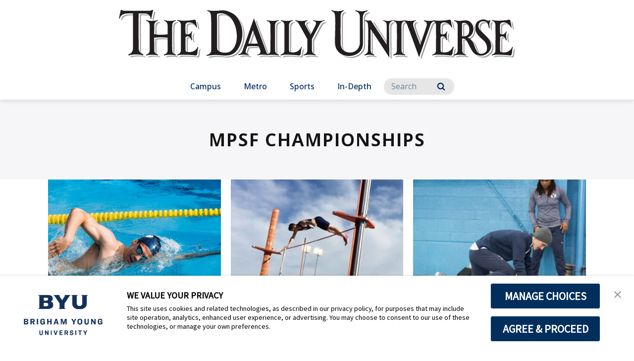

--- FILE ---
content_type: text/javascript;charset=utf-8
request_url: https://consent.trustarc.com/v2/autoblock?cmId=3p3tmg
body_size: 61951
content:
!function(e){'use strict';function t(e){if(e&&e.__esModule)return e;var t=Object.create(null);return e&&Object.keys(e).forEach((function(n){if('default'!==n){var o=Object.getOwnPropertyDescriptor(e,n);Object.defineProperty(t,n,o.get?o:{enumerable:!0,get:function(){return e[n]}})}})),t.default=e,Object.freeze(t)}var n=t(e),o=function(e){return!!e&&'true'===e.toLowerCase()},r=function(e){var t=arguments.length>1&&void 0!==arguments[1]?arguments[1]:/[|,]+/;return function(e){var t=arguments.length>1&&void 0!==arguments[1]?arguments[1]:/[|,]+/;return e?new Set(e.split(t)):new Set}(e=e.replace(/^\{[a-zA-Z]+\}$/,''),t)};if(n&&'function'==typeof n.init){var c=function(e){var t=arguments.length>1&&void 0!==arguments[1]&&arguments[1];if(e)try{return JSON.parse(e)}catch(t){console.error('[Bindings] Could not convert value as object:',e),console.error('[Bindings] '.concat(t.message))}return t?[]:{}}('{"Required Cookies":{"domains":["englishsymposium.byu.edu","maritalparadigms.byu.edu","baja.byu.edu","spanishfair.byu.edu","folkdancecamp.ce.byu.edu","lslabs.byu.edu","youngambassadors.byu.edu","aporia.byu.edu","ccecapstone.byu.edu","copyrightsymposium.byu.edu","pml.byu.edu","humeconference2023.byu.edu","londonlibrary.byu.edu","advisement.nursing.byu.edu","bassoonreeds.byu.edu","retirementplanning.byu.edu","lawconvocations.byu.edu","camacholab.ee.byu.edu","icapproval-api.byu.edu","teams.byu.edu","ucs.byu.edu","cougarcreations.byu.edu","cesits.byu.edu","cloudapps.byu.edu","edweek.byu.edu","fwa.byu.edu","pfear.byu.edu","americanheritage.byu.edu","gerontology.byu.edu","talmage.chem.byu.edu","djlee.byu.edu","pwc.byu.edu","jeffreygreen.byu.edu","byu2.force.com","www.english-corpora.org","escrituras.byu.edu","scheduling.byu.edu","humanitiescentersymposium.byu.edu","lsmultitouch.byu.edu","iam.byu.edu","swol.byu.edu","overlandtrails.lib.byu.edu","sigma.byu.edu","wellnesswise.byu.edu","edweek.ce.byu.edu","fttv.byu.edu","ua.byu.edu","globalcareers.byu.edu","humwebkb.byu.edu","lsfacultycards.byu.edu","stem.byu.edu","keycloak.byu.edu","mi.byu.edu","foundations.byu.edu","pgl6ed.byu.edu","webcomponents.byu.edu","adjunct.ce.byu.edu","fhtl.org","arts.byu.edu","euroseminar.byu.edu","apps.lib.byu.edu","ebic.byu.edu","cloud.byu.edu","musicrecitals.byu.edu","counseling.byu.edu","archives.lib.byu.edu","wordpress.com","lsm.byu.edu","cce.byu.edu","spo.byu.edu","acme.byu.edu","byums-mentoring.byu.edu","eveningclasses.byu.edu","marketingcareers.byu.edu","organtutor.byu.edu","besafe.byu.edu","incident.byu.edu","victorianchristmas.byu.edu","cougaraccess.byu.edu","sltmailer.byu.edu","rc.byu.edu","uslab.byu.edu","clubs.byu.edu","reap.byu.edu","indexing-go.familytech.byu.edu","imaal.byu.edu","palladium.byu.edu","ordernext.com","teachanywhere.byu.edu","gunlock.byu.edu","boltzmann3d.byu.edu","sounds.byu.edu","beard.byu.edu","giftcards.byu.edu","duo.byu.edu","byupas.byu.edu","provisioning.byu.edu","crockerfellowship.byu.edu","byustudies.byu.edu","casewiki.lib.byu.edu","honors.ce.byu.edu","chemcareers.chem.byu.edu","scedocumentation.byu.edu","byumuseums.byu.edu","womensconference.byu.edu","oceantech.byu.edu","user.lpcontent.net","careers.byu.edu","mail.gis.byu.edu","musictracks.byu.edu","sallc.byu.edu","hermanomayor.byu.edu","microscopy.byu.edu","qualtrics.byu.edu","tableau.byu.edu","as.byu.edu","arcrefhist.byu.edu","loginactions.byu.edu","supermileage.byu.edu","comprehensiveclinic.byu.edu","mobileapp.byu.edu","edm.byu.edu","youthdancesport.ce.byu.edu","brighamyounguniversity.tfaforms.net","images.ft.com","prescriptivismconf.byu.edu","advancedchinese.byu.edu","oit-pmo.byu.edu","nursing.byu.edu","lsmaps.byu.edu","sites.byu.edu","www.byustore.com","musref.lib.byu.edu","johnson.byu.edu","lsfacultyschedules.byu.edu","humanities-competencies.byu.edu","barlow.byu.edu","immerse.byu.edu","holography.byu.edu","dentist.ce.byu.edu","taxpolicyclub.byu.edu","alumnicareers.byu.edu","marvin.byu.edu","languagefair.byu.edu","byuspod.byu.edu","wiki.nursing.byu.edu","150ce.ce2.byu.edu","fcse.byu.edu","engineeringsafetyethics.byu.edu","district.ce2.byu.edu","facultyprofilehelp.byu.edu","print-drivers.byu.edu","tma.byu.edu","data.lib.byu.edu","fonetica-span.byu.edu","lacrosse.byu.edu","che.byu.edu","fluxlab.byu.edu","lsit.byu.edu","appcomp.byu.edu","dancecamps.ce.byu.edu","asianneareastern.byu.edu","livestream.byu.edu","familiesatrisk.ce.byu.edu","rsvp.byu.edu","linkerebic.byu.edu","createstudy.byu.edu","religion-checkout.byu.edu","welcome.byu.edu","amstudies.byu.edu","fhssinternshipgrants.byu.edu","scrawl.cs.byu.edu","humwp.byu.edu","asce.ce.byu.edu","cac.byu.edu","rr.byu.edu","magazine.byu.edu","julian.domains.byu.edu","singers.byu.edu","pencourt.byu.edu","netiquette.byu.edu","ederosia.byu.edu","pkp.byu.edu","sandholtz.byu.edu","ticket.chem.byu.edu","pam.byu.edu","iscareers.byu.edu","airquality.byu.edu","git.physics.byu.edu","nyshowcase.byu.edu","catalog.byu.edu","ist.byu.edu","3drst.byu.edu","bookmark.byu.edu","capstoneposterassignment.byu.edu","humss.byu.edu","math.byu.edu","picontest.byu.edu","apply.byu.edu","musicians-summit.ce.byu.edu","workday.byu.edu","cdn.byu.edu","testprep.byu.edu","confocal.byu.edu","icelab.byu.edu","exponent-advertisements.byu.edu","lucid.byu.edu","netlab.byu.edu","afrotc.byu.edu","ebcp.byu.edu","mlsapp-new.byu.edu","mediascripts.byu.edu","news.lib.byu.edu","app.comprehensiveclinic.byu.edu","hydroinformatics.byu.edu","246monuments.byu.edu","myaccount.byu.edu","events.ce.byu.edu","registrar.byu.edu","frostlab.byu.edu","wildlifecamp.ce.byu.edu","esmaterials.byu.edu","programgranite.byu.edu","brainlab.byu.edu","app.preschool.byu.edu","opsrunner.byu.edu","topprompt.byu.edu","orchestras.byu.edu","tcm.byu.edu","fatherwork.byu.edu","designweek.byu.edu","bakemono.lib.byu.edu","admissionsevents.byu.edu","ytrail.byu.edu","uvcc.byu.edu","cia.byu.edu","alumnitools.byu.edu","brand.byu.edu","byusa.byu.edu","cslewissociety.byu.edu","womenarise.lib.byu.edu","math341.cardon.byu.edu","jerusalemcenter.ce.byu.edu","sketchcomedy.ce.byu.edu","byu2.my.site.com","communitylab.byu.edu","app.fostercaresystems.byu.edu","jobtracker.byu.edu","landau.byu.edu","hechingerreport.org","plc.byu.edu","mdc.byu.edu","onoma.lib.byu.edu","tolley.byu.edu","wcaas.byu.edu","sdk.familytech.byu.edu","parenting.ce.byu.edu","pluto.cs.byu.edu","www.cengage.com","lawfair.byu.edu","remotehumanities.byu.edu","avp.byu.edu","access.byu.edu","anthropology.byu.edu","hr.ce2.byu.edu","mylanguage.byu.edu","alumni.byu.edu","ljuralvow3xalzldzs4yngnefyfvq1764746763.nuid.imrworldwide.com","brightspotcdn.byu.edu","yfi.byu.edu","olganovikoff.byu.edu","byumusicgroup.byu.edu","sds.byu.edu","cfsw.byu.edu","organstoplibrary.byu.edu","ee.byu.edu","libcal.com","choices-sb.truste-svc.net","mft.byu.edu","cesconference.byu.edu","biology.byu.edu","alumniconference.byu.edu","onlinelearning.ce.byu.edu","lifesciences.byu.edu","neuromechanics.byu.edu","nishiyamato.ce.byu.edu","familyhistory.byu.edu","ytrain.byu.edu","naclo.byu.edu","newslit.org","ggshvwbfh4go6arz5yg5oohplywlz1764746746.nuid.imrworldwide.com","fullstack.byu.edu","history.byu.edu","nibley.lib.byu.edu","quechuarealwords.byu.edu","experience.byu.edu","commtech.byu.edu","afoh.byu.edu","wilk.byu.edu","yjobs.byu.edu","cantoneselanguageassociation.byu.edu","eisc.byu.edu","locutorium.byu.edu","musrefwiki.lib.byu.edu","rts.byu.edu","russianassessmentportfolio.byu.edu","gallery.byu.edu","justservematerials.byu.edu","slt.byu.edu","biblab.byu.edu","mmbio496r.byu.edu","ncwticketing.byu.edu","gradprogress.sim.byu.edu","print-mail.byu.edu","science.byu.edu","antiquityinmediastudies.wordpress.com","linens.byu.edu","familiarring.byu.edu","mbainfo.byu.edu","outreach.byu.edu","affordability.byu.edu","lsgradtracker.byu.edu","buildingmedicalcommunity.ce2.byu.edu","phikappaphi.byu.edu","www.chem.byu.edu","byu2.my.salesforce.com","saasta.byu.edu","connect.et.byu.edu","hartman.byu.edu","auc.ce.byu.edu","bourgerie.byu.edu","byu2.file.force.com","hrs.byu.edu","homecoming.byu.edu","near.byu.edu","apsa.ce.byu.edu","flexed.ce.byu.edu","cestech.byu.edu","ppa.byu.edu","learningsuite.byu.edu","cwo.byu.edu","multimedia.ce.byu.edu","geography.byu.edu","richardson.byu.edu","graduatestudies.byu.edu","mrlab.byu.edu","chipcamp.byu.edu","madison.byu.edu","fscmaterials.byu.edu","al-buhuuth.byu.edu","grail.rll.byu.edu","materials.byu.edu","sbe.byu.edu","it.byu.edu","joshuagubler.byu.edu","ysearch.byu.edu","cosmocougar.com","turbomachinery.byu.edu","corpusconference.byu.edu","onlineexhibits.lib.byu.edu","slc.byu.edu","talmage-application.chem.byu.edu","eventtickets.byu.edu","musicstats.byu.edu","partnering.byu.edu","guides.law.byu.edu","english-corpora.org","entremundos.byu.edu","grimshawville.byu.edu","elc-online.byu.edu","religion.byu.edu","bioresearch.byu.edu","etc.byu.edu","lambda.byu.edu","boyer.byu.edu","statrm.byu.edu","miller.byu.edu","fsyfaculty.ce.byu.edu","idcenter.byu.edu","sampson1.byu.edu","communication.nursing.byu.edu","pfuniforms.byu.edu","t4l2020.byu.edu","plang470.byu.edu","csrl.byu.edu","creativedance.ce.byu.edu","religiousfreedom.byu.edu","intermuse.ce.byu.edu","byu.az1.qualtrics.com","seoty.byu.edu","humanitiesplus.byu.edu","aiche.byu.edu","chineselangfair.byu.edu","smash.byu.edu","mayhew.byu.edu","socialsciences.byu.edu","home-centeredgospelbook.byu.edu","gro.byu.edu","carto.byu.edu","ugrad.byu.edu","designreview.byu.edu","mendix.byu.edu","humgrants.byu.edu","sugarrush.byu.edu","honors.byu.edu","siliconslopes.byu.edu","pic.byu.edu","mlbean.byu.edu","police.byu.edu","ece.byu.edu","setapart.byu.edu","bundy.byu.edu","caps.byu.edu","isports.byu.edu","health.byu.edu","ywriting.byu.edu","new.law.byu.edu","fhss.byu.edu","byudiscounts.byu.edu","isreg.byu.edu","mfgen.byu.edu","ispo.byu.edu","hrd.byu.edu","styleacademy.byu.edu","byutest.myprintdesk.net","psc.byu.edu","meorders.byu.edu","symposium.nursing.byu.edu","germanfair.byu.edu","womensconference.ce2.byu.edu","marriott.byu.edu","schwa.byu.edu","booklist.byu.edu","eventattendance.byu.edu","flexgeorientation.byu.edu","financesociety.byu.edu","fye.byu.edu","pws.byu.edu","athletics.byu.edu","lawofwar.byu.edu","mathed.byu.edu","officehelp.byu.edu","7xsummit.ce.byu.edu","plan.ce.byu.edu","sign.byu.edu","racing.byu.edu","studentwellness.byu.edu","maththeworld.byu.edu","petersen.byu.edu","studentalumni.byu.edu","politicalscience.byu.edu","mission.byu.edu","ignite.byu.edu","ecehelp.byu.edu","efyemployment.ce.byu.edu","support.byu.edu","hls.ce.byu.edu","asce.byu.edu","page.byu.edu","wellness.byu.edu","interfaithengagement.byu.edu","researchdevelopment.byu.edu","mvgraphics.byu.edu","berlin-internship.byu.edu","ecpw.ce.byu.edu","fhtw.byu.edu","magicc.byu.edu","byusportscamps.com","quickhints.rll.byu.edu","mindfulsexuality.ce.byu.edu","apps.ignite.byu.edu","edx.byu.edu","winterdeals.byu.edu","status.byu.edu","dams.byu.edu","eyetrackinglab.byu.edu","music.byu.edu","besd.byu.edu","chemat150.byu.edu","byujourneys.byu.edu","acappella.byu.edu","cfac.byu.edu","cmcp.byu.edu","comparativeartsletters.byu.edu","organ.byu.edu","cas.byu.edu","forthebenefitoftheworld.byu.edu","jensenlab.byu.edu","stat121.byu.edu","ysearch.lib.byu.edu","inspired.ce2.byu.edu","support.nursing.byu.edu","hkn.byu.edu","commerce.cashnet.com","damadelalba.byu.edu","hebrew.byu.edu","elctools.byu.edu","educationweekwebforms.ce.byu.edu","visitingstudents.ce.byu.edu","bigidea.ce.byu.edu","training-jobs.mtc.byu.edu","bfyr.ce2.byu.edu","guides.lib.byu.edu","byujazzfestival.byu.edu","geology.byu.edu","guesthouse.byu.edu","ems.byu.edu","ers.byu.edu","hikari.byu.edu","creator.ce.byu.edu","games.fhtl.org","gss.byu.edu","lifeafterlossforteens.ce.byu.edu","animalcare.byu.edu","ndfs.byu.edu","gradstudies.byu.edu","pdff.byu.edu","ecenetworking.byu.edu","byucellphones.byu.edu","granite.byu.edu","marsrover.byu.edu","my.byu.edu","www.design.byu.edu","dk.ce2.byu.edu","strategylab.ce.byu.edu","capstonerico.et.byu.edu","sps.byu.edu","ux4dh.byu.edu","ling.byu.edu","crossings2025.byu.edu","ctl.byu.edu","mfhd.byu.edu","byustore.com","champs.byu.edu","reflectivewriting.byu.edu","cls.byu.edu","survey.byu.edu","patrick-steffen.byu.edu","datascience.byu.edu","media.lib.byu.edu","kennedyconvocations.byu.edu","studentportal.byu.edu","goldenkey.byu.edu","reslife.byu.edu","hs.ce.byu.edu","bystudybyfaith.byu.edu","byu.edu","t.byutickets.com","api.wmt.games","www.silverfund.byu.edu","newhorizons.byu.edu","staging.domains.byu.edu","fultonconference.byu.edu","oas.byu.edu","conferences.byu.edu","record-linking-lab.byu.edu","educationforeternity.byu.edu","help.byu.edu","indexing.familytech.byu.edu","gblp.byu.edu","moastore.byu.edu","ctbadvisement.byu.edu","machado.byu.edu","mattermost.ras.byu.edu","fhssgraduates.byu.edu","animaltracker.byu.edu","discover.byu.edu","adlbcc.lib.byu.edu","lebaron-black.byu.edu","efysa.byu.edu","exscinterns.byu.edu","lifeafterdivorce.ce.byu.edu","oats.ce.byu.edu","cusef.byu.edu","instruction.lib.byu.edu","ta-queue.chem.byu.edu","flexed.byu.edu","byucemedia.org","reserve.lib.byu.edu","moa.byu.edu","honorcode.byu.edu","robotics.byu.edu","spectacular.byu.edu","advisement.byu.edu","sandboxdemoday.byu.edu","lscdn.byu.edu","economics.byu.edu","chatterbotpro.org","foodmicrolab.byu.edu","cadlab.byu.edu","musicians-institute.ce.byu.edu","belonging.cs.byu.edu","resourceplanning.byu.edu","slc.ce2.byu.edu","ylife.byu.edu","des.byu.edu","support-build.byu.edu","developer.byu.edu","historicalliteracies.byu.edu","script.byu.edu","veggieproject.byu.edu","ncwticketing.chem.byu.edu","stressmanagement.byu.edu","accessibility.ce.byu.edu","religiousoutreach.byu.edu","appts.health.byu.edu","ybefitapp.byu.edu","cdn.craniumcafe.com","creators.byu.edu","midnightnosebleed.byu.edu","conferences.ce.byu.edu","ssl.p.jwpcdn.com","universityadvisement.byu.edu","liberalarts.byu.edu","lemonte.byu.edu","calendar.byu.edu","site.com","flexge.byu.edu","moodle.chem.byu.edu","asc2016.ce.byu.edu","waves.byu.edu","policymanager.byu.edu","stowawaymag-archive.byu.edu","badurl.ce2.byu.edu","aac.byu.edu","travelsmart.byu.edu","writingcamps.byu.edu","stationery.byu.edu","surplus.byu.edu","educatorworkshops.byu.edu","educationweek.byu.edu","ellington.ce.byu.edu","springhaven.byu.edu","ibc.byu.edu","writeoff.cs.byu.edu","lsanalyzer.byu.edu","capstonestudy.byu.edu","outdoors.byu.edu","47fund.byu.edu","reu.byu.edu","mbacareermanagement.byu.edu","clt7-12.byu.edu","fh.lib.byu.edu","fonetica-port.byu.edu","byugamedayfeedback.qualtrics.com","tsunami.byu.edu","lifeafterloss.ce.byu.edu","nauvoo.byu.edu","capstone.byu.edu","wmo.byu.edu","yplay.byu.edu","hum.byu.edu","emilyplatt-8.youcanbook.me","byuaccounting.net","byuonline.ce.byu.edu","printlab.byu.edu","hls2023.byu.edu","m.ce2.byu.edu","writing.ce.byu.edu","meit.byu.edu","privacy.byu.edu","stat637glm.byu.edu","cellphone.byu.edu","wrtg150.lib.byu.edu","julianneholtlunstad.byu.edu","lsif.byu.edu","go.byu.edu","isdashboard.byu.edu","app.fhssinternships.byu.edu","pyro.byu.edu","autismbehaviorlab.byu.edu","aperture.byu.edu","worldwater.byu.edu","yserve.byu.edu","stowawaymag.byu.edu","www.byuradio.org","aphasia.byu.edu","biometrics.byu.edu","balletworkshop.ce.byu.edu","scholarlycommunications.byu.edu","info.byu.edu","fhssrsc.byu.edu","testing.byu.edu","yancon.byu.edu","www-nds.iaea.org","organplayingwiki.byu.edu","studentleadership.byu.edu","cambodianoralhistoryproject.byu.edu","sorensen.byu.edu","legacy.lawcorpus.byu.edu","mechatronics.byu.edu","yma.byu.edu","fcdatabase.byu.edu","lgapi.libapps.com","byu.edu.","eveningclasses.ce.byu.edu","transformingteaching.byu.edu","sorensencenter.byu.edu","byumed.byu.edu","lsgradcontracts.byu.edu","donors.byu.edu","eng.byu.edu","socialwork.byu.edu","fhssnac.byu.edu","print-drivers.byu.edu.","lawlibrary.byu.edu","websitesupport.byu.edu","dorothywordsworth2019.byu.edu","new.lawcorpus.byu.edu","safety.chem.byu.edu","create.byu.edu","dna.cs.byu.edu","masteringchinese.byu.edu","centralutahstemfair.byu.edu","byu-amps.byu.edu","oktatoolkit.byu.edu","apm.byu.edu","fhsscdn.byu.edu","pcs.byu.edu","ruleoflaw.byu.edu","simaterials.byu.edu","emt.ce.byu.edu","physics.byu.edu","fsyemployment.byu.edu","home.byu.edu","images.fillout.com","cgrp.byu.edu","familyhistoryconferences.byu.edu","polpay.byu.edu","ge.byu.edu","powerlinkerlite.rll.byu.edu","editingresearch.byu.edu","met.et.byu.edu","innovation.byu.edu","lawstories.byu.edu","isp-admin.byu.edu","taggart.ce.byu.edu","efy.byu.edu","recordquest.fhtl.org","robertjhudson.byu.edu","studiaantiqua.byu.edu","rvl.byu.edu","fhsscomputing.byu.edu","microsoft.byu.edu","advisement.cfac.byu.edu","me.byu.edu","it.lib.byu.edu","morethanmuses.byu.edu","securityportal.byu.edu","musigmarho.byu.edu","flex-ed.byu.edu","neeley-tass.byu.edu","statmoodle.byu.edu","colloquialcantonese.byu.edu","yscience.byu.edu","nihongonow.byu.edu","dibs.byu.edu","writing.byu.edu","zoom.byu.edu","y.sis.byu.edu","bioapps.byu.edu","extramuralsportsgear.byu.edu","services.byu.edu","politicalreview.byu.edu","obps.lib.byu.edu","historyjudging.byu.edu","younghistorian.ce2.byu.edu","www.designreview.byu.edu","compliance.byu.edu","ps100.byu.edu","podcast-episodes20210407191053450400000001.s3.us-west-1.amazonaws.com","3dbyu.byu.edu","zabriskie.byu.edu","mfgenresearch.byu.edu","premd.byu.edu","fpdownload.byu.edu","generativeai.byu.edu","patrack.byu.edu","studentratings.byu.edu","heiner.byu.edu","cnc.byu.edu","harp.lib.byu.edu","endorse.byu.edu","hss.ce2.byu.edu","humfunding.byu.edu","ans.byu.edu","youthdancesportsummer.ce.byu.edu","spanishrc.byu.edu","henryviiihouses.byu.edu","laundry.byu.edu","psychology-alumni.byu.edu","granddynamics.com","cas-int.byu.edu","fhssinternships.byu.edu","dahl.byu.edu","pages.bevy.engineering","accessibility.byu.edu","wheatley.byu.edu","itc.byu.edu","latesummerhonors.ce.byu.edu","optics.byu.edu","education.byu.edu","mc.byucougars.com","welshsaints.byu.edu","erp-granite.byu.edu","is.byu.edu","realestate.byu.edu","reddcentergrants.byu.edu","mormonwomen.lib.byu.edu","conferencecenter.ce.byu.edu","seniormissionready.ce.byu.edu","musicstreaming.byu.edu","map.byu.edu","futureofantitrust.law.byu.edu","acerc.byu.edu","streaming.lib.byu.edu","cil.byu.edu","byutv.org","soahelphub.byu.edu","ogcmaonline.byu.edu","machinelearning.byu.edu","support.fhss-it.byu.edu","bgs.ce2.byu.edu","box.byu.edu","visitingstudents.byu.edu","www.byu.edu","4thwalldramaturgy.byu.edu","cesprivacy.byu.edu","designdept.byu.edu","giving.ce.byu.edu","infolit.byu.edu","risk.byu.edu","saera.byu.edu","sp.byu.edu","employee-pdp.byu.edu","development.byustudies.byu.edu","brain.byu.edu","scriptures.byu.edu","engineering.byu.edu","assessmentandplanning.byu.edu","geneography.fhtl.org","housing.byu.edu","intermuse.byu.edu","papersupply.byu.edu","ypoll.byu.edu","welsh.byu.edu","gradapply.byu.edu","tcritssecrets.byu.edu","mormonplaces.byu.edu","filmarchivistsguide.lib.byu.edu","sperry.byu.edu","science.lib.byu.edu","axon.cs.byu.edu","lcl.byu.edu","ondemand.rc.byu.edu","inherimage.byu.edu","cs428.cs.byu.edu","foodandhousinginsecurity.byu.edu","apex.byu.edu","console.eventhub.byu.edu","platform.craniumcafe.com","buildingmedicalcommunity.byu.edu","kennedy.byu.edu","ocio.byu.edu","comms.byu.edu","cellphones.byu.edu","autismworkshop.byu.edu","chaplaincy.byu.edu","assets.mailerlite.com","dancecamps.byu.edu","sjsls.byu.edu","familycamp.aspengrove.byu.edu","stories.familytech.byu.edu","analysislab.byu.edu","adobe.byu.edu","habitsforlife.byu.edu","accessibility.testing.byu.edu","smh.lib.byu.edu","cogneuro.byu.edu","my.mtc.byu.edu","lifelong.byu.edu","anthroposophie.byu.edu","efy.ce.byu.edu","exception-request.byu.edu","sotmfgenhelp.byu.edu","incident-new.byu.edu","techtransfer.byu.edu","dininghours.byu.edu","iss.byu.edu","ux.byu.edu","fpm.byu.edu","kerby.byu.edu","byums-resources.byu.edu","speeches.byu.edu","coursereserve.lib.byu.edu","iam-policy.byu.edu","modernchinese.byu.edu","discoveris.byu.edu","peace.byu.edu","csed.byu.edu","mediaproduction.byu.edu","nationalscholarships.byu.edu","familyhistory.ce.byu.edu","instructionresources.lib.byu.edu","cdn.jitbit.com","saintsbysea.byu.edu","www.bu.edu","moralpersonality.byu.edu","musicweb.byu.edu","icon.byu.edu","cfsp.byu.edu","albdf.byu.edu","campuslife.byu.edu","tutoring.byu.edu","piano.byu.edu","byu2.lightning.force.com","infohub.byu.edu","cougarclub.com","tickets.byu.edu","knotts.byu.edu","reslife-resources.byu.edu","beartracker.byu.edu","today.byu.edu","hss.byu.edu","mormonbattalion.byu.edu","relative-finder.familytech.byu.edu","loginerror.byu.edu","childlanguagelabs.byu.edu","stokes.byu.edu","sperrysymposium.byu.edu","womenschorus.byu.edu","timetracker.byu.edu","learningoutcomes.byu.edu","genai.byu.edu","art.byu.edu","biomed.byu.edu","educator-grad.byu.edu","art.lib.byu.edu","wicl7.byu.edu","elevate.ce.byu.edu","nwaf.byu.edu","cataloging.lib.byu.edu","ur.byu.edu","professionalwriting.byu.edu","mindfulness.byu.edu","ashby-lab.byu.edu","facultyprofileuserguide.byu.edu","studentsensor.byu.edu","icapproval.byu.edu","api.visitdays.com","humcookbook.byu.edu","law.byu.libcal.com","jazz.byu.edu","cxi.byu.edu","floormaps.lib.byu.edu","ballardcenter.byu.edu","copyright.byu.edu","cubap.byu.edu","iaea.org","faculty.cs.byu.edu","humcsr.byu.edu","womeninchem.byu.edu","mri.byu.edu","rsc.byu.edu","testa.ce2.byu.edu","projectperseverance.byu.edu","rheumaticrelief.byu.edu","nelsondocslab.byu.edu","rocketry.byu.edu","counseling.ce.byu.edu","bowling.byu.edu","shrec.byu.edu","cougarcash.byu.edu","animation.byu.edu","itsurplus.byu.edu","journalism.byu.edu","getaways.aspengrove.byu.edu","theatre.ce.byu.edu","lsherbarium.byu.edu","byucougars.com","auth.brightspot.byu.edu","experiencedesign.byu.edu","les.byucougars.com","bry.byu.edu","byucanvas.byu.edu","birminghamlab.byu.edu","lib.byu.edu","menschorus.byu.edu","transpolab.byu.edu","pandait.byu.edu","ldss.lib.byu.edu","oldfrenchbibles.byu.edu","contemporarydanceintensive.ce.byu.edu","biomechanics.byu.edu","viola.lib.byu.edu","cpcr.byu.edu","ebc.byu.edu","globalfamilies.byu.edu","mers.byu.edu","staffac.byu.edu","native.byu.edu","forthebenefitoftheworld.ce2.byu.edu","indstudy.byu.edu","preschool.byu.edu","digitalpreservation.lib.byu.edu","byu.instructure.com","backup.byu.edu","digitalcollections.lib.byu.edu","lytle.byu.edu","cberrett.byu.edu","familyhistory.lib.byu.edu","dbs.lib.byu.edu","bands.byu.edu","mymap.byu.edu","isrl.byu.edu","150ce.byu.edu","lostandfound.byu.edu","students.cs.byu.edu","identifyme.byu.edu","ai.byu.edu","byuracing.byu.edu","api.byu.edu","softwaresupport.byu.edu","ce2.byu.edu","cogdevelopment.byu.edu","cdn.jwplayer.com","englishinternships.byu.edu","software.byu.edu","actcamp.byu.edu","ccmr.byu.edu","ma.byu.edu","gradstudentguide.byu.edu","lifeclub.byu.edu","saintsatwar.byu.edu","fhsswriting.byu.edu","spanport.byu.edu","foreverfamilies.byu.edu","cfhg.byu.edu","englishinternships-legacy.byu.edu","organworkshop.byu.edu","product.byu.edu","byums.byu.edu","start.byub.org","cropbiomechanics.byu.edu","esa.ce2.byu.edu","hs.byu.edu","api3.libcal.com","byucellphones-api.byu.edu","advocates.byu.edu","ashbylab.byu.edu","fultonchair.byu.edu","lockers.byu.edu","bgs.ce.byu.edu","latterdaysaintinsights.byu.edu","fac.byu.edu","gpl.byu.edu","hinckleycenter.byu.edu","virtualscriptures.byu.edu","tango.byu.edu","statistics.byu.edu","vptjd.byu.edu","creativeworks.byu.edu","ballroomdance.byu.edu","sflsa.byu.edu","postbaccprep.ce2.byu.edu","yase.byu.edu","isnews.byu.edu","scholarsarchive.byu.edu","marriottschool.byu.edu","arabicdictionary.byu.edu","minorprotection.byu.edu","familystudiescenter.byu.edu","humupdate.byu.edu","23.byulaw.org","och.byu.edu","aims.byu.edu","hssuite.ce.byu.edu","mmbio.byu.edu","youth.ce.byu.edu","livinglegends.ce.byu.edu","temp.byu.edu","myaid.byu.edu","www.julian.domains.byu.edu","educator.byu.edu","graduation.byu.edu","src.byu.edu","sot.byu.edu","choral-vocal-institute.ce.byu.edu","ue.byu.edu","dance.byu.edu","plagiarismcheck.byu.edu","belongingclinics.byu.edu","capstonestage.byu.edu","lawcorpus.byu.edu","chemicalengineering.byu.edu","oit.byu.edu","cell.byu.edu","fhssfaculty.byu.edu","aia.byu.edu","mappingmormonism.byu.edu","immigrants.byu.edu","compliantmechanisms.byu.edu","vsfp.byu.edu","zappala.byu.edu","riskapps2.byu.edu","slarg.byu.edu","escargo.byu.edu","xdl.byu.edu","familylife.byu.edu","byuslaveryproject.byu.edu","concertchoir.byu.edu","cars.byu.edu","gamescenter.byu.edu","faithandimagination.byu.edu","tlreview.byu.edu","pdp.byu.edu","sa.byu.edu","y.byu.edu","inscape.byu.edu","oo.byu.edu","testprep.ce.byu.edu","server.fillout.com","ralphchancock.byu.edu","stet.byu.edu","whos-your-daddy.fhtl.org","ask.lib.byu.edu","mssp.byu.edu","byumba.lpages.co","webcommunity.byu.edu","exdm123.byu.edu","gravity.byu.edu","byucellphone.byu.edu","ic.byu.edu","law.byu.edu","workdaytest.byu.edu","capsintake.byu.edu","summerfestival.ce.byu.edu","cfac-archived.byu.edu","islamconf.byu.edu","bradshaw.lib.byu.edu","educationinzion.byu.edu","pf.byu.edu","api.fillout.com","psychology.byu.edu","fhssgrants.byu.edu","360review.byu.edu","www.byuaccounting.net","legacy.globalfamilies.byu.edu","lscura.byu.edu","aux-scholarship.byu.edu","populism.byu.edu","elearn.byu.edu","ric.byu.edu","oitcareers.byu.edu","qoptics.byu.edu","english.byu.edu","studio1030.byu.edu","scandinavianldswomen.byu.edu","youngmusicians.ce.byu.edu","appeng.byu.edu","cpms.byu.edu","eceshop.byu.edu","calendar.fhtl.org","tes.byu.edu","eom.byu.edu","150.byu.edu","personality.byu.edu","blades.byu.edu","ncfs-assn.byu.edu","fhtlfiles.byu.edu","regapps.byu.edu","rideables.byu.edu","dhhs.byu.edu","alumni.choirs.byu.edu","vestibular.byu.edu","gitlab.ras.byu.edu","pf.byu.edu.","balrog.byu.edu","byuconcessions.ordernext.com","actressays.byu.edu","byuorg.lib.byu.edu","eceticket.byu.edu","youngambassadors.ce.byu.edu","byuonline.byu.edu","ce.byu.edu","ipsinfo.byu.edu","www.cougarclub.com","marriottstudentreview.byu.edu","cheme-advising.youcanbook.me","styleguide.byu.edu","static-assets-us.libcal.com","odh.byu.edu","iso.byu.edu","audit.byu.edu","conservators.byu.edu","idealabs.cs.byu.edu","winterbankruptcy.byu.edu","enrollment.byu.edu","sleeppsychology.byu.edu","dhu6.byu.edu","ideaweb.cs.byu.edu","astronomy.byu.edu","writeforlife.byu.edu","labs.chem.byu.edu","reslife-test.byu.edu","canvas.byu.edu","mormonsinparis.byu.edu","clsapps.byu.edu","mpc.byu.edu","sperry.ce.byu.edu","cs465.byu.edu","view.byu.edu","aed.byu.edu","diningmenus.byu.edu","mfc.byu.edu","pythontutor.com","cereg.byu.edu","irb.byu.edu","herculaneumfriends.byu.edu","humwiki.byu.edu","printandmail.byu.edu","flow.byu.edu","campuslifeevents.byu.edu","capstonemort.et.byu.edu","universitywriting.byu.edu","sclcenter.byu.edu","belonging.byu.edu","phinterns.byu.edu","china.byu.edu","dc.byu.edu","experientialwriting.byu.edu","embed.fillout.com","speech.byu.edu","aq.byu.edu","frenchfair.byu.edu","tofu.byu.edu","contentdm.lib.byu.edu","ryogoku.ce.byu.edu","uxd.byu.edu","deanofstudents.byu.edu","facultyhub.byu.edu","cougsvscancer.byu.edu","englishmarriages.byu.edu","radio.byu.edu","dogoodbetter.byu.edu","geohints.rll.byu.edu","labs.acme.byu.edu","songworks.ce.byu.edu","humanitiesandbelief.byu.edu","universe.byu.edu","ywesing.ce.byu.edu","hrpp.byu.edu","ldsphilosophyproject.byu.edu","sdgs.byu.edu","dcbuild.byu.edu","bgs.byu.edu","cmod.byu.edu","chipcamp.ce.byu.edu","lsemployees.byu.edu","startalkkorean.ce.byu.edu","womensconference.ce.byu.edu","fiveaday.rll.byu.edu","edl.byu.edu","outreach.ce.byu.edu","meapply.byu.edu","efysa.ce.byu.edu","learnstrategy.byu.edu","humanitiesplusblog.byu.edu","policy.byu.edu","hebrewbible.byu.edu","ras.byu.edu","www.byutv.org","pamportal.byu.edu","historyfunding.byu.edu","facultypublishingservice.byu.edu","craniumcafe.com","frictionstir.byu.edu","triathlon.byu.edu","wellnessweek.byu.edu","mlsapp.byu.edu","www.dogoodbetter.byu.edu","wp.byu.edu","accountcreation.byu.edu","district2.ce2.byu.edu","intuition.byu.edu","customprints.byu.edu","rootstech.ce.byu.edu","info.tools.mtc.byu.edu","musichub.byu.edu","mls.byu.edu","payments.lib.byu.edu","aiche2018.byu.edu","neuroscience.byu.edu","sites.lib.byu.edu","universitycommunications.byu.edu","landau3.byu.edu","pdemoab.byu.edu","humanitiescenter.byu.edu","facultycenter.byu.edu","philosophy.byu.edu","opera.byu.edu","lit.byu.edu","ph.byu.edu","stewardship.byu.edu","intern.byu.edu","academiccalendar.byu.edu","addictionlab.byu.edu","sarahmcoyne.byu.edu","fluids.byu.edu","idealabs.byu.edu","fsyemployment.ce.byu.edu","rmjsf.byu.edu","apps.musicevents.byu.edu","flexge.ce2.byu.edu","phones.byu.edu","uac-forms.byu.edu","lsrl54.byu.edu","casey.byu.edu","universityconference.byu.edu","cbe.byu.edu","lockers-admin.byu.edu","bioethicsconference.byu.edu","seminariosudamericano.byu.edu","habitsforlife.ce.byu.edu","news.byu.edu","civicengagement.byu.edu","ogc.byu.edu","files.lib.byu.edu","wscmap.byu.edu","wscinfodesk.byu.edu","inspired.byu.edu","tedb.byu.edu","minorprotectionregistration.byu.edu","ras.groups.et.byu.net","ccl.byu.edu","otterfmr.byu.edu","recordsmanagement.byu.edu","alias.byu.edu","byucapstone.byu.edu","swedishutah.byu.edu","hr.lib.byu.edu","uolab.groups.et.byu.net","ready.byu.edu","b4lsac.byu.edu","app.mri.byu.edu","velocipede.byu.edu","onstage.byu.edu","timplodge.byu.edu","londoncentrelives.byu.edu","news.humanities.byu.edu","byu.libcal.com","graingersymposium.ce2.byu.edu","father-work.byu.edu","dca.byu.edu","ballardbrief.byu.edu","athleticsannualreport.byu.edu","licensing.byu.edu","spinestudy.byu.edu","frankchristianson.byu.edu","yteachmath.byu.edu","design.byu.edu","thumbnails.lib.byu.edu","sciencesupport.byu.edu","advisingfamilyenterprise.ce2.byu.edu","presidentsremembrances.byu.edu","hiring.byu.edu","dpd.byu.edu","tmachristmas.byu.edu","coupleswithdiabetes.byu.edu","dimaterials.byu.edu","success.byu.edu","rao.byu.edu","connections.ce.byu.edu","englishancestors.byu.edu","byuwards.byu.edu","adminaccountcreation.byu.edu","youthballroom.ce.byu.edu","summerfestival.byu.edu","ballardcenter.youcanbook.me","finserve.byu.edu","greatmindsinstem.org","indstudy.ce.byu.edu","financial.ce.byu.edu","tipice.byu.edu","www.mark-davies.org","sociology.byu.edu","elc.byu.edu","orderhazardchemicals.byu.edu","cna-inspections.byu.edu","photo.byu.edu","belongingclinics.ce2.byu.edu","cs329.cs.byu.edu","mark-davies.org","api.tools.mtc.byu.edu","bioheat.byu.edu","buildingupdates.lib.byu.edu","careerlaunch.byu.edu","mheaton.byu.edu","digitalcommons.law.byu.edu","aiaa.byu.edu","jobs.lib.byu.edu","nano.byu.edu","merimee.byu.edu","my.craniumcafe.com","jdtobe.byu.edu","fi.byu.edu","icelander.ce.byu.edu","actcamp.ce.byu.edu","psychotherapyresearch.byu.edu","efyemployment.byu.edu","designweek.ce.byu.edu","sage-programs.byu.edu","treetour.byu.edu","ri-backend-prd.byu-dept-fhtl-prd.amazon.byu.edu","esslab.byu.edu","thinkspatial.byu.edu","germanportfolio.byu.edu","id.byu.edu","poliscistories.byu.edu","ogcma-dev.byu.edu","planningandassessment.byu.edu","uniforms.byu.edu","wri.lib.byu.edu","wsr.byu.edu","itoperations.byu.edu","ldswwconf.ce.byu.edu","press.byutv.org","pmstore.byu.edu","stemcamp.ce.byu.edu","frenchpamphlets.byu.edu","bike.byu.edu","lsrc.byu.edu","teach.byu.edu","chemcamp.byu.edu","postbaccprep.byu.edu","onestop.byu.edu","vityamaleev.byu.edu","learningassistance.ce.byu.edu","success.ce.byu.edu","www.clevelandcountyherald.com","communities.ce.byu.edu","career.ce.byu.edu","marchingband.byu.edu","aso.byu.edu","ah.byu.edu","acoustics.byu.edu","reddcenter.byu.edu","cesig.byu.edu","sigmadeltap.byu.edu","iclrs.ce.byu.edu","kinshipandpoverty.byu.edu","studentmovement.byu.edu","enrollment2.byu.edu","microstructure.byu.edu","hydroacoustics.byu.edu","opg.fhtl.org","cetinterns.byu.edu","titleix.byu.edu","rollins.byu.edu","wscmaps.byu.edu","itmaintenance.byu.edu","ach-validation.byu.edu","waiverlookup.byu.edu","extramuralsports.byu.edu","infosec.byu.edu","security.byu.edu","sam.byu.edu","newtesting.byu.edu","isp.byu.edu","sfs.byu.edu","hawkins.byu.edu","purchasing.byu.edu","chs.byu.edu","exercisemedicineinstitute.byu.edu","epp.byu.edu","yvideo.byu.edu.","25live.collegenet.com","chem489-cryoem.byu.edu","latesummerhonors.byu.edu","teaching.byu.edu","sccr.byu.edu","ccc.byu.edu","lsdnasc.byu.edu","adamdynes.byu.edu","billing.reclaimhosting.com","odst.byu.edu","japanlangfair.byu.edu","journal.ce.byu.edu","planetarium.byu.edu","exsc.byu.edu","uac.byu.edu","anxiouslyengaged.byu.edu","engl.byu.edu","launchingleaders.ce.byu.edu","wcaas2021.byu.edu","languagescienceslaboratory.byu.edu","musicians-summerfestival.ce.byu.edu","all.byu.edu","classschedule.byu.edu","adjuncts.byu.edu","rexleerun.byu.edu","spacecraft.byu.edu","ldsdentist.byu.edu","learnanywhere.byu.edu","cs111.byu.edu","emergencymanagement.byu.edu","fostercaresystems.byu.edu","wordsworth250.byu.edu","cleanroom.byu.edu","wsc.byu.edu","youth.byu.edu","cybersecurity.byu.edu","bees.byu.edu","www2.et.byu.edu","ivp.byu.edu","esa.byu.edu","keycloak.lib.byu.edu","stanceforthefamily.byu.edu","aspengrove.byu.edu","president.byu.edu","rwc.byu.edu","huntersquery.byu.edu","combatrobotics.byu.edu.","accountrecovery.byu.edu","dining.byu.edu","multicultural.byu.edu","surplusfleetsales.byu.edu","deg.byu.edu","linguaromana.byu.edu","h-plusfacultyfellows.byu.edu","faithandlearning.byu.edu","babel.byu.edu","atom.lib.byu.edu","silverfund.byu.edu","acclab.byu.edu","cessecurity.byu.edu","gradprogram.chem.byu.edu","financialsupport.ce.byu.edu","hsonlinelearning.byu.edu","purposefulparenting.ce.byu.edu","lstgrants.byu.edu","byu.qualtrics.com","counselors.ce.byu.edu","bfyr.byu.edu","criterion.byu.edu","unicomm.byu.edu","escar.byu.edu","methodsoflanguageteaching.byu.edu","info.flats.byu.edu","eventjournals.byu.edu","apupload.byu.edu","nihongo.byu.edu","cs.byu.edu","chem.byu.edu","e-learn.byu.edu","combatrobotics.byu.edu"],"value":"0"},"Advertising Cookies":{"domains":["securepubads.g.doubleclick.net","srv.stackadapt.com","attachments.office.net","intergi.com","stats.g.doubleclick.net","jadserve.postrelease.com","intergient.com","sentry.wixpress.com","www.youtube.com","cdn.gpteng.co","platform.twitter.com","www.amnesty.org","client.aps.amazon-adsystem.com","newslit.org","mssl.fwmrm.net","pagead2.googlesyndication.com","connect.facebook.net","ads.pubmatic.com","demdex.net","ypcep.org","googleads.g.doubleclick.net","c.bing.com","chimpstatic.com","sf16-website-login.neutral.ttwstatic.com","config.aps.amazon-adsystem.com","www.youtube-nocookie.com","app.link","els-cdn.com","cw-static.aditude.io","adservice.google.com","s.skimresources.com","client.protechts.net","us6.list-manage.com","postrelease.com","raven-edge.aditude.io","config.playwire.com","mobi.visitdays.com","platform.linkedin.com","static.rubyblu.com","dpm.demdex.net","ccm.merudata.app","i.pinimg.com","twitter.com","cxense.com","playwire.com","ad.doubleclick.net","pubads.g.doubleclick.net","widgetlogic.org","pixel.quantserve.com","linkedin.com","purechat.com","youtube.com","ad-delivery.net","snippet.affilimatejs.com","raven-static.aditude.io","www.instagram.com","assets.pinterest.com","www.bestmastersprograms.org","i3.ytimg.com","i.imgur.com","embed.lpcontent.net","doubleclick.net","s.xlgmedia.com","www.fifteenspatulas.com","player.byusomstream.net","i.ytimg.com","piano.byu.edu","rules.quantcount.com","edge.aditude.io","youtube-nocookie.com","js.center.io","assets.flodesk.com","bidr.io","log.pinterest.com","mcusercontent.com","downloads.mailchimp.com","cdn-images-1.medium.com","13881965.fls.doubleclick.net","cdn.privacy-mgmt.com","px.ads.linkedin.com","imagazine.advertserve.com","static.doubleclick.net","tru.am","autologon.microsoftazuread-sso.com","list-manage.com","btloader.com","us1.campaign-archive.com","li.protechts.net","s0.2mdn.net","event.byusomstream.net","www.googleadservices.com","byustore.com","snippet.affilimate.io","bing.com","api.pinterest.com","8168974.fls.doubleclick.net","rr.byu.edu","9899657.fls.doubleclick.net","agent.intentiq.com","bat.bing.com","ads.wmt.digital","www.sundanceresort.com","s.ytimg.com","www.facebook.com","img.youtube.com","byu.edu","c.amazon-adsystem.com","www.linkedin.com","secure.quantserve.com","protechts.net","s.ntv.io","medium.com","p.cpx.to","tvspix.com","app.purechat.com","11443863.fls.doubleclick.net","tags.srv.stackadapt.com","miro.medium.com","bat.bing.net","crcldu.com","quantserve.com"],"value":"2"},"Functional Cookies":{"domains":["cdn.datatables.net","englishsymposium.byu.edu","3dbyu.byu.edu","s.smartsheet.com","www.thermopedia.com","cdn.cloud.techsmith.com","feed.mikle.com","www.litsoftware.com","baja.byu.edu","spanishfair.byu.edu","readthedocs.org","cdn.sprig.com","laimages.s3.amazonaws.com","studentratings.byu.edu","cnc.byu.edu","www.eia.gov","google.com","ccecapstone.byu.edu","g1.nyt.com","clarity.ms","harp.lib.byu.edu","smofa.org","hss.ce2.byu.edu","humfunding.byu.edu","londonlibrary.byu.edu","advisement.nursing.byu.edu","www.e-elgar.com","teams.byu.edu","henryviiihouses.byu.edu","www.treehugger.com","fhssinternships.byu.edu","cloudapps.byu.edu","edweek.byu.edu","dahl.byu.edu","fwa.byu.edu","americanheritage.byu.edu","*.github.io","gerontology.byu.edu","www.apple.com","static.cognitoforms.com","wheatley.byu.edu","pagestates-tracking.crazyegg.com","api.rollbar.com","script.hotjar.com","f.vimeocdn.com","education.byu.edu","pwc.byu.edu","jeffreygreen.byu.edu","www.e-education.psu.edu","cdn.loom.com","www.english-corpora.org","metrics.brightcove.com","scheduling.byu.edu","shop.app","humanitiescentersymposium.byu.edu","lsmatomo.byu.edu","c.disquscdn.com","swol.byu.edu","is.byu.edu","*.akamaihd.net","wellnesswise.byu.edu","edweek.ce.byu.edu","fttv.byu.edu","ua.byu.edu","embed-assets.wakelet.com","upandupwomensmagazine.wordpress.com","www.google.ie","conferencecenter.ce.byu.edu","foundations.byu.edu","pgl6ed.byu.edu","codex.wordpress.org","api2.libanswers.com","platform.iteratehq.com","102.112.2o7.net","www.podbean.com","cadmus2.script.ac","script.crazyegg.com","euroseminar.byu.edu","streaming.lib.byu.edu","byutv.org","font-public.canva.com","c.clarity.ms","ebic.byu.edu","wallaroomedia.com","plausible.io","cloud.byu.edu","home.heinonline.org","fonts.googleapis.com","cdn.eu.pendo.io","imasdk.googleapis.com","lsm.byu.edu","pro.fontawesome.com","ogcmaonline.byu.edu","cce.byu.edu","ca-times.brightspotcdn.com","bgs.ce2.byu.edu","box.byu.edu","cdn.optimizely.com","www.eventbrite.com","acme.byu.edu","byums-mentoring.byu.edu","p.typekit.net","www.byu.edu","cdn.appdynamics.com","eveningclasses.byu.edu","www.juicer.io","omny.fm","experiments.parsely.com","code.highcharts.com","designdept.byu.edu","static.addtoany.com","maps.gstatic.com","marketingcareers.byu.edu","risk.byu.edu","development.byustudies.byu.edu","icons.duckduckgo.com","fjwp.s3.amazonaws.com","brain.byu.edu","images.genially.com","cougaraccess.byu.edu","lh3.googleusercontent.com","rc.byu.edu","0.gravatar.com","clubs.byu.edu","region1.google-analytics.com","housing.byu.edu","intermuse.byu.edu","website-files-bucket.s3.us-west-2.amazonaws.com","booking-dfp.calendly.com","welsh.byu.edu","tracking.monsido.com","tcritssecrets.byu.edu","www.refworks.com","cdn.embed.ly","d2y36twrtb17ty.cloudfront.net","static.parastorage.com","forms.office.com","nbviewer.org","static-content.springer.com","loc.gov","cdn.prod.website-files.com","byuradio.org","beard.byu.edu","giftcards.byu.edu","player.vimeo.com","image-cdn-ak.spotifycdn.com","byupas.byu.edu","apex.byu.edu","provisioning.byu.edu","www.americankinesiology.org","byustudies.byu.edu","storage.googleapis.com","c2.piano.io","archive.org","mdbootstrap.com","pubs.acs.org","platform.craniumcafe.com","i.sstatic.net","i.vimeocdn.com","buildingmedicalcommunity.byu.edu","static1.squarespace.com","cdn01.boxcdn.net","pics.librarything.com","kennedy.byu.edu","api.mapbox.com","womensconference.byu.edu","careers.byu.edu","mail.gis.byu.edu","media.bloomsbury.com","cdn.intergient.com","widgets.wp.com","www.ft.com","chaplaincy.byu.edu","sjsls.byu.edu","data.eu.pendo.io","qualtrics.byu.edu","tableau.byu.edu","highcharts.com","loginactions.byu.edu","supermileage.byu.edu","comprehensiveclinic.byu.edu","adobe.byu.edu","accessibility.testing.byu.edu","smh.lib.byu.edu","cogneuro.byu.edu","cdn.pendo.io","translate.googleapis.com","advancedchinese.byu.edu","datastream.bepress.com","cadmus.script.ac","techtransfer.byu.edu","iss.byu.edu","creativeworks-store-prd.s3-us-west-2.amazonaws.com","fpm.byu.edu","cdn2.editmysite.com","outlook.office.com","byums-resources.byu.edu","nytimes.com","loadbalancer.visitor-analytics.io","speeches.byu.edu","ssgtm.popsci.com","lgapi-us.libapps.com","modernchinese.byu.edu","nationalscholarships.byu.edu","instructionresources.lib.byu.edu","cdn.jitbit.com","languagefair.byu.edu","static.airtable.com","byuspod.byu.edu","150ce.ce2.byu.edu","fcse.byu.edu","pubsapp.acs.org","evs.sgmt.loom.com","www.findamasters.com","spotify.com","albdf.byu.edu","district.ce2.byu.edu","print-drivers.byu.edu","tutoring.byu.edu","piano.byu.edu","d2jv02qf7xgjwx.cloudfront.net","tma.byu.edu","utility.arcgisonline.com","static.zdassets.com","byu2.lightning.force.com","infohub.byu.edu","reslife-resources.byu.edu","today.byu.edu","assets.mlcdn.com","hss.byu.edu","resources.bepress.com","lsit.byu.edu","asianneareastern.byu.edu","maxcdn.bootstrapcdn.com","aadcdn.msftauth.net","loginerror.byu.edu","videoencodingpublic-hgeaeyeba8gycee3.b01.azurefd.net","pbcdn1.podbean.com","stokes.byu.edu","s3.awkwardfamilyphotos.com","linkerebic.byu.edu","womenschorus.byu.edu","timetracker.byu.edu","law-23-media-prod.s3.amazonaws.com","religion-checkout.byu.edu","learningoutcomes.byu.edu","challenges.cloudflare.com","imgs.xkcd.com","welcome.byu.edu","www.deepisolation.com","thumbs.dreamstime.com","www.studylight.info","yt3.ggpht.com","art.byu.edu","humwp.byu.edu","www.brookings.edu","educator-grad.byu.edu","wicl7.byu.edu","uofupress.lib.utah.edu","translate-pa.googleapis.com","rr.byu.edu","magazine.byu.edu","professionalwriting.byu.edu","www.homedepot.com","law-23-media-prod.s3.us-east-1.amazonaws.com","www.cvent-assets.com","cse.google.com","singers.byu.edu","www.babcock.com","law.byu.libcal.com","netiquette.byu.edu","image-cdn-fa.spotifycdn.com","wikipedia.org","player.yumpu.news","assets.technologyadvice.com","pam.byu.edu","app-script.monsido.com","storage.buzzsprout.com","iscareers.byu.edu","copyright.byu.edu","airquality.byu.edu","code.createjs.com","cdn.iubenda.com","4.bp.blogspot.com","catalog.byu.edu","humcsr.byu.edu","womeninchem.byu.edu","mri.byu.edu","rsc.byu.edu","nbcnews.com","www.polarisamerica.com","testa.ce2.byu.edu","img1.wsimg.com","docs.google.com","nelsondocslab.byu.edu","rocketry.byu.edu","www.slb.com","blog.amazingtalker.com","bookmark.byu.edu","capstoneposterassignment.byu.edu","d5j4p04e8cw00.cloudfront.net","bowling.byu.edu","humss.byu.edu","math.byu.edu","apply.byu.edu","cougarcash.byu.edu","workday.byu.edu","animation.byu.edu","flagcdn.com","theatre.ce.byu.edu","getvozzi.com","cdn.byu.edu","byucougars.com","testprep.byu.edu","confocal.byu.edu","auth.brightspot.byu.edu","www.chatbase.co","www.lightboxcdn.com","lucid.byu.edu","pixabay.com","svg.issuu.com","ebcp.byu.edu","birminghamlab.byu.edu","lib.byu.edu","www.w3.org","journals.sagepub.com","transpolab.byu.edu","www.arcgis.com","gitlab.com","static.chartbeat.com","events.ce.byu.edu","viola.lib.byu.edu","github.githubassets.com","aadcdn.msftauthimages.net","cpcr.byu.edu","creators.spotify.com","html5-player.libsyn.com","frostlab.byu.edu","static.canva.com","static.legalsolutions.thomsonreuters.com","reslife-pictures.s3.amazonaws.com","noembed.com","native.byu.edu","forthebenefitoftheworld.ce2.byu.edu","cdn.ckeditor.com","widget.intercom.io","static.bevylabs.com","services.cognitoforms.com","static.libsyn.com","previews.us-east-1.widencdn.net","programgranite.byu.edu","backup.byu.edu","digitalcollections.lib.byu.edu","cberrett.byu.edu","static.xx.fbcdn.net","vignette3.wikia.nocookie.net","snap.licdn.com","frog.wix.com","c.tile.openstreetmap.org","2o7.net","mymap.byu.edu","isrl.byu.edu","150ce.byu.edu","fatherwork.byu.edu","ai.byu.edu","byuracing.byu.edu","che-gradseminar.disqus.com","admissionsevents.byu.edu","api.byu.edu","amp-api.podcasts.apple.com","i.dailymail.co.uk","definitions.sqspcdn.com","softwaresupport.byu.edu","ce2.byu.edu","ytrail.byu.edu","cogdevelopment.byu.edu","englishinternships.byu.edu","www.power-technology.com","http.cat","alumnitools.byu.edu","brand.byu.edu","npr.org","acs.org","players.yumpu.com","www.gstatic.com","jerusalemcenter.ce.byu.edu","sketchcomedy.ce.byu.edu","byu2.my.site.com","www.google-analytics.com","app.fostercaresystems.byu.edu","ma.byu.edu","assets.adobedtm.com","github.com","fhsswriting.byu.edu","pages.parastorage.com","www.omnycontent.com","api.lightboxcdn.com","tolley.byu.edu","foreverfamilies.byu.edu","u.osu.edu","englishinternships-legacy.byu.edu","assets-tracking.crazyegg.com","product.byu.edu","byums.byu.edu","start.byub.org","anthropology.byu.edu","hr.ce2.byu.edu","awkwardfamilyphotos.com","literatumonline.com","esa.ce2.byu.edu","api3.libcal.com","alumni.byu.edu","services.arcgisonline.com","brightspotcdn.byu.edu","advocates.byu.edu","lgimages.s3.amazonaws.com","podbean.com","lockers.byu.edu","sds.byu.edu","www.visualcapitalist.com","latterdaysaintinsights.byu.edu","fac.byu.edu","images.squarespace-cdn.com","static.catalog.prod.coursedog.com","ui-avatars.com","statistics.byu.edu","ee.byu.edu","assets.byub.org","players.brightcove.net","embed.styledcalendar.com","creativeworks.byu.edu","biology.byu.edu","alumniconference.byu.edu","postbaccprep.ce2.byu.edu","prod.purechatcdn.com","cdn.intergi.com","cdn.icomoon.io","scholarsarchive.byu.edu","lifesciences.byu.edu","services.arcgis.com","neuromechanics.byu.edu","familyhistory.byu.edu","cdn.lightwidget.com","s3.amazonaws.com","maps.google.com","23.byulaw.org","aims.byu.edu","mmbio.byu.edu","editor.wix.com","naclo.byu.edu","assets.calendly.com","temp.byu.edu","history.byu.edu","ep2.adtrafficquality.google","assets.buzzsprout.com","experience.byu.edu","www.pearsonhighered.com","decor4all.com","static.userback.io","commtech.byu.edu","libraryh3lp.com","scripts.clarity.ms","wilk.byu.edu","educator.byu.edu","yjobs.byu.edu","cdn.cookielaw.org","www.blogger.com","cantoneselanguageassociation.byu.edu","locutorium.byu.edu","musrefwiki.lib.byu.edu","ue.byu.edu","static.licdn.com","www.fortlewis.edu","belongingclinics.byu.edu","gradprogress.sim.byu.edu","media.giphy.com","science.byu.edu","antiquityinmediastudies.wordpress.com","www.thistlewoodfarms.com","law-cpcr-media-prod.s3.amazonaws.com","linens.byu.edu","lawcorpus.byu.edu","affordability.byu.edu","oit.byu.edu","buildingmedicalcommunity.ce2.byu.edu","aia.byu.edu","phikappaphi.byu.edu","www.chem.byu.edu","humanrights.gov.au","immigrants.byu.edu","chunk-composing.canva.com","saasta.byu.edu","js-agent.newrelic.com","view.genially.com","i.forbesimg.com","bourgerie.byu.edu","assets.thdstatic.com","www.cognitoforms.com","www.thinkgeoenergy.com","cdn-images.mailchimp.com","hrs.byu.edu","static.mybinder.org","dropbox.com","www.bestmastersprograms.org","slarg.byu.edu","assets.ldscdn.org","d3i71xaburhd42.cloudfront.net","app.box.com","dailyurbanista.com","fonts.net","learningsuite.byu.edu","familylife.byu.edu","byuslaveryproject.byu.edu","cars.byu.edu","fonts.genially.com","static.hotjar.com","techcrunch.com","geography.byu.edu","richardson.byu.edu","faithandimagination.byu.edu","graduatestudies.byu.edu","wix.com","js-cdn.dynatrace.com","684dd312.akstat.io","pdp.byu.edu","sa.byu.edu","y.byu.edu","inscape.byu.edu","ajax.googleapis.com","assets.bepress.com","testprep.ce.byu.edu","cdn-gl.imrworldwide.com","fscmaterials.byu.edu","al-buhuuth.byu.edu","coursedog-static-public.s3.us-east-2.amazonaws.com","npr.brightspotcdn.com","webcommunity.byu.edu","mps.nbcuni.com","exdm123.byu.edu","js.stripe.com","gravity.byu.edu","ic.byu.edu","law.byu.edu","capsintake.byu.edu","turbomachinery.byu.edu","yumpu.com","www.recaptcha.net","och-pictures.s3.amazonaws.com","pixel.byspotify.com","cdn.p-n.io","slc.byu.edu","talmage-application.chem.byu.edu","pf.byu.edu","cdn.segment.com","assets-global.website-files.com","eventtickets.byu.edu","www.weebly.com","musicstats.byu.edu","cdn.fundraiseup.com","partnering.byu.edu","guides.law.byu.edu","www.byuaccounting.net","cdntranscend.eventbrite.com","lscura.byu.edu","my.soar.com","public.tableau.com","groot.mailerlite.com","coursedog-images-public.s3.us-east-2.amazonaws.com","cdn-a.arcgis.com","entremundos.byu.edu","id.churchofjesuschrist.org","api.livechatinc.com","cdn.livechatinc.com","canva.com","english.byu.edu","studio1030.byu.edu","scandinavianldswomen.byu.edu","gaia.cs.umass.edu","dms.licdn.com","cpms.byu.edu","pixel.wp.com","static-assets-cdn.i.hosted.panopto.com","cdn2.video.wmt.media","etc.byu.edu","lambda.byu.edu","boyer.byu.edu","miller.byu.edu","secure.gaug.es","tes.byu.edu","idcenter.byu.edu","150.byu.edu","pfuniforms.byu.edu","kenbrooksolar.com","ncfs-assn.byu.edu","fhtlfiles.byu.edu","plang470.byu.edu","dhhs.byu.edu","res.cloudinary.com","gitlab.ras.byu.edu","pf.byu.edu.","cdn.amplitude.com","byuconcessions.ordernext.com","edge.fullstory.com","byuorg.lib.byu.edu","intermuse.ce.byu.edu","seoty.byu.edu","popsci.com","visualcapitalist.com","a.tile.openstreetmap.org","eia.gov","ypcep.org","byuonline.byu.edu","static.thenounproject.com","s3.us-west-2.amazonaws.com","ce.byu.edu","acrobatservices.adobe.com","calendly.com","ipsinfo.byu.edu","www.cougarclub.com","cloud.typography.com","usdkb.sandiego.edu","trackcmp.net","static-assets-us.libcal.com","styleguide.byu.edu","ugrad.byu.edu","code.iconify.design","odh.byu.edu","ping.chartbeat.net","web.archive.org","sugarrush.byu.edu","google-calendar.galilcloud.wixapps.net","honors.byu.edu","conservators.byu.edu","idealabs.cs.byu.edu","enrollment.byu.edu","sleeppsychology.byu.edu","1000logos.net","ideaweb.cs.byu.edu","writeforlife.byu.edu","labs.chem.byu.edu","mormonsinparis.byu.edu","setapart.byu.edu","edsource.org","www.today.com","open.spotify.com","libapps.s3.amazonaws.com","isports.byu.edu","health.byu.edu","pythontutor.com","home-c52.nice-incontact.com","new.law.byu.edu","upload.wikimedia.org","secure-dcr.imrworldwide.com","irb.byu.edu","flow.byu.edu","campuslifeevents.byu.edu","styleacademy.byu.edu","app.termly.io","cdn.fonts.net","universitywriting.byu.edu","sclcenter.byu.edu","thermopedia.com","2.bp.blogspot.com","imrworldwide.com","belonging.byu.edu","germanfair.byu.edu","climate.nasa.gov","utahhumanities.org","dc.byu.edu","womensconference.ce2.byu.edu","marriott.byu.edu","drive.google.com","schwa.byu.edu","g.christianbook.com","booklist.byu.edu","eventattendance.byu.edu","js.intercomcdn.com","netdna.bootstrapcdn.com","financesociety.byu.edu","fye.byu.edu","kit.fontawesome.com","aadcdn.msauth.net","frenchfair.byu.edu","pws.byu.edu","athletics.byu.edu","cdn.plot.ly","d1aaqh87bn7fin.cloudfront.net","contentdm.lib.byu.edu","facultyhub.byu.edu","mathed.byu.edu","widgets.sociablekit.com","csi.gstatic.com","app.smartsheet.com","www.worldatlas.com","labs.acme.byu.edu","humanitiesandbelief.byu.edu","studentwellness.byu.edu","maththeworld.byu.edu","universe.byu.edu","secure.livechatinc.com","ywesing.ce.byu.edu","ldsphilosophyproject.byu.edu","studentalumni.byu.edu","ignite.byu.edu","sdgs.byu.edu","support.byu.edu","dcbuild.byu.edu","dashboard.mailerlite.com","bgs.byu.edu","dseaf10s5unnv.cloudfront.net","lsemployees.byu.edu","womensconference.ce.byu.edu","interfaithengagement.byu.edu","dc-api.adobe.io","d3js.org","mvgraphics.byu.edu","files-cdn.kahoot.it","www.mechanicalbooster.com","humanitiesplusblog.byu.edu","policy.byu.edu","force.com","apis.google.com","stats.wp.com","www.asme.org","www.byutv.org","byusportscamps.com","apps.ignite.byu.edu","frictionstir.byu.edu","triathlon.byu.edu","use.fontawesome.com","mlsapp.byu.edu","eyetrackinglab.byu.edu","cxcs.cdn.office.net","music.byu.edu","static.genially.com","www.dogoodbetter.byu.edu","wp.byu.edu","accountcreation.byu.edu","besd.byu.edu","district2.ce2.byu.edu","chemat150.byu.edu","cdn.cxense.com","*.amazonaws.com","kahoot.it","img.en25.com","intuition.byu.edu","customprints.byu.edu","bam.nr-data.net","www.dancesport.uk.com","issuu.com","cas.byu.edu","forthebenefitoftheworld.byu.edu","jensenlab.byu.edu","inspired.ce2.byu.edu","researchgate.net","support.nursing.byu.edu","commerce.cashnet.com","s.go-mpulse.net","sites.lib.byu.edu","universitycommunications.byu.edu","www.buzzsprout.com","bensbargains.net","aadcdn.msauthimages.net","soar-api-content-p.s3.us-west-1.amazonaws.com","i9.ytimg.com","facultycenter.byu.edu","philosophy.byu.edu","search.usa.gov","ph.byu.edu","www.dropbox.com","static-assets-us.libanswers.com","ccm.merudata.app","cdn.printfriendly.com","stackpath.bootstrapcdn.com","academiccalendar.byu.edu","addictionlab.byu.edu","accounts.google.com","25livepub.collegenet.com","w3.org","bfyr.ce2.byu.edu","region1.analytics.google.com","guides.lib.byu.edu","idealabs.byu.edu","weebly.com","geology.byu.edu","ssl.google-analytics.com","guesthouse.byu.edu","okl.scene7.com","geolocation.onetrust.com","flexge.ce2.byu.edu","phones.byu.edu","www.yumpu.com","d3t3ozftmdmh3i.cloudfront.net","avatars.githubusercontent.com","gss.byu.edu","universityconference.byu.edu","cdn3.editmysite.com","www.coaleducation.org","www.canva.com","opentextbc.ca","www.loom.com","cdnjs.cloudflare.com","www.elgaronline.com","www.nwccu.org","ndfs.byu.edu","lightboxcdn.com","gradstudies.byu.edu","news.byu.edu","use.typekit.net","civicengagement.byu.edu","prism.app-us1.com","cdn-ukwest.onetrust.com","ogc.byu.edu","files.lib.byu.edu","wscinfodesk.byu.edu","vimeo.com","consent.trustarc.com","inspired.byu.edu","tedb.byu.edu","www.design.byu.edu","in.getclicky.com","dk.ce2.byu.edu","media.ldscdn.org","alias.byu.edu","web-static.archive.org","swedishutah.byu.edu","server.arcgisonline.com","ux4dh.byu.edu","ling.byu.edu","hr.lib.byu.edu","ctl.byu.edu","static01.nyt.com","m.stripe.network","cdn.jsdelivr.net","app.mri.byu.edu","champs.byu.edu","cls.byu.edu","velocipede.byu.edu","en.wikipedia.org","datascience.byu.edu","cdn.tinypass.com","media.lib.byu.edu","js.arcgis.com","cdn.evbstatic.com","byu.libcal.com","kennedyconvocations.byu.edu","graingersymposium.ce2.byu.edu","ballardbrief.byu.edu","byu.edu","t.byutickets.com","athleticsannualreport.byu.edu","api.wmt.games","www.clarity.ms","licensing.byu.edu","image.tmdb.org","newhorizons.byu.edu","thumbnails.lib.byu.edu","sciencesupport.byu.edu","advisingfamilyenterprise.ce2.byu.edu","conferences.byu.edu","record-linking-lab.byu.edu","help.byu.edu","ssl-static.libsyn.com","assets.yumpu.com","gitcdn.github.io","treehugger.com","media.npr.org","rawcdn.githack.com","moastore.byu.edu","ctbadvisement.byu.edu","ssl.gstatic.com","mattermost.ras.byu.edu","animaltracker.byu.edu","dimaterials.byu.edu","adlbcc.lib.byu.edu","success.byu.edu","instruction.lib.byu.edu","cdn.curator.io","byucemedia.org","web.cvent.com","embed.ly","moa.byu.edu","static.leadpages.net","finserve.byu.edu","robotics.byu.edu","advisement.byu.edu","cdn.plu.mx","chatterbotpro.org","byu.app.box.com","sociology.byu.edu","www.mark-davies.org","elc.byu.edu","uniworlddev.com","is1-ssl.mzstatic.com","diffuser-cdn.app-us1.com","img.genially.com","statics-view.genially.com","*.cloudfront.net","embed.podcasts.apple.com","resourceplanning.byu.edu","d33wubrfki0l68.cloudfront.net","encore.scdn.co","slc.ce2.byu.edu","byu.hosted.panopto.com","static.getclicky.com","prod-eks-bundles.npr.org","belongingclinics.ce2.byu.edu","api-c52.nice-incontact.com","www.onedgetv.com","support-build.byu.edu","www.googletagmanager.com","script.byu.edu","ncwticketing.chem.byu.edu","digitalcommons.law.byu.edu","aiaa.byu.edu","www.w3schools.com","stressmanagement.byu.edu","media-cldnry.s-nbcnews.com","www.nrc.gov","accessibility.ce.byu.edu","merimee.byu.edu","assets.wakelet.com","cdn.craniumcafe.com","midnightnosebleed.byu.edu","wmt.games","d3e54v103j8qbb.cloudfront.net","content.googleapis.com","fi.byu.edu","calendar.byu.edu","flexge.byu.edu","microsoft.com","secure-us.imrworldwide.com","s0.wp.com","webappassets.smartsheet.com","cf-pixelfront-analytics.widencdn.net","browser.sentry-cdn.com","byurha.s3.amazonaws.com","ri-backend-prd.byu-dept-fhtl-prd.amazon.byu.edu","eventbrite.com","thinkspatial.byu.edu","germanportfolio.byu.edu","policymanager.byu.edu","today.com","mirrors.creativecommons.org","analytics.byub.org","uniforms.byu.edu","wsr.byu.edu","badurl.ce2.byu.edu","aac.byu.edu","press.byutv.org","ldswwconf.ce.byu.edu","writingcamps.byu.edu","pmstore.byu.edu","play.libsyn.com","stationery.byu.edu","frenchpamphlets.byu.edu","surplus.byu.edu","lsrc.byu.edu","teach.byu.edu","cantera.org","postbaccprep.byu.edu","www.googleoptimize.com","cdn.thomasnet.com","success.ce.byu.edu","unpkg.com","cdn.mathjax.org","aso.byu.edu","js-cdn.music.apple.com","ok3static.oktacdn.com","experience.tinypass.com","api.sprig.com","reu.byu.edu","sigmadeltap.byu.edu","cdn.parsely.com","prod-eks-static-assets.npr.org","marthastewart.com","clt7-12.byu.edu","studentmovement.byu.edu","enrollment2.byu.edu","jssdkcdns.mparticle.com","byugamedayfeedback.qualtrics.com","tsunami.byu.edu","box.com","lifeafterloss.ce.byu.edu","dev-qvtj87vnpomiphny.us.auth0.com","csp.withgoogle.com","titleix.byu.edu","economics.nd.edu","thoughtco.com","savedbylovecreations.com","cdn.branch.io","rollins.byu.edu","wscmaps.byu.edu","loom.com","yplay.byu.edu","hum.byu.edu","emilyplatt-8.youcanbook.me","extramuralsports.byu.edu","m.ce2.byu.edu","writing.ce.byu.edu","salesforce.com","privacy.byu.edu","stat637glm.byu.edu","embed-cdn.spotifycdn.com","www.gevernova.com","wrtg150.lib.byu.edu","julianneholtlunstad.byu.edu","disqus.com","cdn.piano.io","hawkins.byu.edu","pyro.byu.edu","worldwater.byu.edu","www.thoughtco.com","www.google.com","purchasing.byu.edu","chs.byu.edu","epp.byu.edu","ak.sail-horizon.com","springernature.com","www.byuradio.org","25live.collegenet.com","raw.githubusercontent.com","notesfrompoland.com","i0.wp.com","thumbnails.production.thenounproject.com","teaching.byu.edu","fhssrsc.byu.edu","testing.byu.edu","yancon.byu.edu","media.springernature.com","www-nds.iaea.org","ccc.byu.edu","studentleadership.byu.edu","cambodianoralhistoryproject.byu.edu","cdn.raygun.io","adamdynes.byu.edu","sdk.amazonaws.com","electrek.co","cdn.debugbear.com","journal.ce.byu.edu","cdn.pixabay.com","cs.iubenda.com","exsc.byu.edu","static.cloudflareinsights.com","fcdatabase.byu.edu","licensebuttons.net","uac.byu.edu","anxiouslyengaged.byu.edu","engl.byu.edu","dev.visualwebsiteoptimizer.com","lgapi.libapps.com","www.popsci.com","smartslider3.com","forms.microsoft.com","notion.so","eveningclasses.ce.byu.edu","transformingteaching.byu.edu","ipapi.co","lsgradcontracts.byu.edu","b.tile.openstreetmap.org","carina-v2-glyphs-app-pr50.na1-cdf-prod.cvent.cloud","embedsocial.com","socialwork.byu.edu","cdn.id5-sync.com","d1rx8vrt2hn1hc.cloudfront.net","ecom.datajoe.com","fhssnac.byu.edu","lawlibrary.byu.edu","all.byu.edu","new.lawcorpus.byu.edu","editmysite.com","energyeducation.ca","xkcd.com","create.byu.edu","masteringchinese.byu.edu","adjuncts.byu.edu","airtable.com","calendar.google.com","ldsdentist.byu.edu","translate.google.com","cs111.byu.edu","intake-analytics.wikimedia.org","fostercaresystems.byu.edu","physics.byu.edu","d9-wret.s3.us-west-2.amazonaws.com","cleanroom.byu.edu","cdn.rollbar.com","wsc.byu.edu","cybersecurity.byu.edu","superawesomevectors.com","www2.et.byu.edu","ivp.byu.edu","ds-cdn.prod-east.frontend.public.atl-paas.net","cdn.lr-ingest.io","musiceventsv4.pages.dev","esa.byu.edu","cgrp.byu.edu","polpay.byu.edu","keycloak.lib.byu.edu","stanceforthefamily.byu.edu","static.cdninstagram.com","ge.byu.edu","blogs.uef.fi","op.churchofjesuschrist.org","editingresearch.byu.edu","innovation.byu.edu","static.elfsight.com","vjs.zencdn.net","huntersquery.byu.edu","combatrobotics.byu.edu.","efy.byu.edu","cfhg-permanent-web-files.s3.us-west-2.amazonaws.com","viewlicense.adobe.io","robertjhudson.byu.edu","studiaantiqua.byu.edu","dining.byu.edu","capig.stape.biz","fhsscomputing.byu.edu","linguaromana.byu.edu","advisement.cfac.byu.edu","h-plusfacultyfellows.byu.edu","ourworldindata.org","www.powermag.com","nodeassets.nbcnews.com","securityportal.byu.edu","neeley-tass.byu.edu","bpb-us-w2.wpmucdn.com","secure.gravatar.com","colloquialcantonese.byu.edu","edge.api.brightcove.com","silverfund.byu.edu","tile.openstreetmap.org","assets.squarespace.com","dibs.byu.edu","writing.byu.edu","cxcs.microsoft.net","y.sis.byu.edu","video.wmt.media","image.s4.exct.net","maps.googleapis.com","mediacdn.acciona.com","nuclear-power.com","static-assets-us.libguides.com","www.uky.edu","code.jquery.com","wikimedia.org","brigham-young-brightspot-us-east-2.s3.us-east-2.amazonaws.com","services.byu.edu","lstgrants.byu.edu","ads.wmt.digital","byu.qualtrics.com","bfyr.byu.edu","unicomm.byu.edu","embed.widencdn.net","skepticalscience.com","i.huffpost.com","info.flats.byu.edu","e.issuu.com","static.fundraiseup.com","younghistorian.ce2.byu.edu","cs.byu.edu","www.designreview.byu.edu","compliance.byu.edu","www.microsoft.com"],"value":"1"},"Uncategorized Cookies":{"domains":"","value":"3"}}'),a={autoOptInTrustArcDomain:!0,autoOptInHostAfterConsent:!0,enableIframeBlocking:!0,enableAutoBlocking:o('true'),enableAutoBlockOnConsent:o('false'),dntEnabled:o('false'),gpcEnabled:o('false'),gpcOverride:o('false'),dntConsentLevels:r(''),gpcConsentLevels:r(''),cookieNameOverride:'',localStorageNameOverride:'',cpraFinProg:o('{CPRAFinProg}'),autoblockDefaultLevels:r(''),enableStrictMode:o('{StrictMode}')},l=window.__trustarcAutoBlockerOptions,u=function(e){return e in l?!!l[e]:a[e]};if(l&&(a.autoOptInTrustArcDomain=u('autoOptInTrustArcDomain'),a.autoOptInHostAfterConsent=u('autoOptInHostAfterConsent'),a.enableIframeBlocking=u('enableIframeBlocking'),a.enableAutoBlocking=u('enableAutoBlocking'),a.enableAutoBlockOnConsent=u('enableAutoBlockOnConsent')),a.enableAutoBlocking){var i=window.trustarc||{};i.ccm=i.ccm||{},i.ccm.cab=Object.freeze(n.init({categories:c},a))}else n.shouldLog()&&console.log('[autoblock] Autoblock is disabled.')}else console.error('[autoblock] Core is unavailable.')}('undefined'!=typeof trustarc&&trustarc.ccm&&trustarc.ccm.cab||null);
